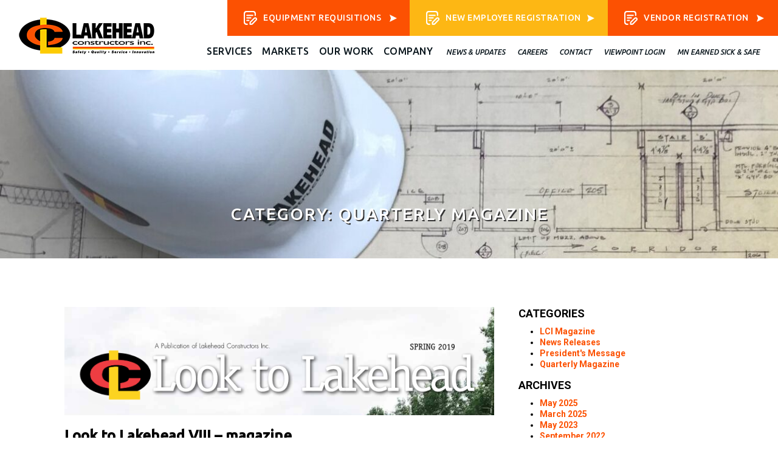

--- FILE ---
content_type: text/html; charset=UTF-8
request_url: https://www.lakeheadconstructors.com/category/quarterly-magazine/
body_size: 7594
content:
<!DOCTYPE html>  <script type="application/ld+json">{
  "@context": "http://schema.org",
  "@type": "LocalBusiness",
  "name": "Lakehead Constructors",
  "telephone": "800.450.5181"
}</script> <html><head><meta name="google-site-verification" content="q81jjO6qSfuBxYUZZbRCzzfbvT-Yb8iWg5bLPmfMG8o" /><meta charset="UTF-8" /><meta http-equiv="X-UA-Compatible" content="chrome=1" /><meta name="viewport" content="width=device-width, initial-scale=1.0" /><link rel="preload" href="https://www.lakeheadconstructors.com/wp-lib/wp-content/uploads/2021/12/lakeheadconstructors.com-logos.png" as="image"><link rel="shortcut icon" href="https://www.lakeheadconstructors.com/wp-lib/wp-content/themes/lakehead/images/favicon.jpg" /><link rel="profile" href="http://gmpg.org/xfn/11" /><link rel="pingback" href="https://www.lakeheadconstructors.com/wp-lib/xmlrpc.php" /><meta name='robots' content='index, follow, max-image-preview:large, max-snippet:-1, max-video-preview:-1' /><style>img:is([sizes="auto" i], [sizes^="auto," i]) { contain-intrinsic-size: 3000px 1500px }</style><link media="all" href="https://www.lakeheadconstructors.com/wp-lib/wp-content/cache/autoptimize/css/autoptimize_194dd6211eeef7b8775a7496b692c9c1.css" rel="stylesheet"><link media="only screen and (max-width: 768px)" href="https://www.lakeheadconstructors.com/wp-lib/wp-content/cache/autoptimize/css/autoptimize_6fe211f8bb15af76999ce9135805d7af.css" rel="stylesheet"><link media="screen" href="https://www.lakeheadconstructors.com/wp-lib/wp-content/cache/autoptimize/css/autoptimize_a9a33c29a3945c5f885c1204081cdb73.css" rel="stylesheet"><title>Quarterly Magazine Archives | Lakehead Constructors</title><meta name="description" content="Quarterly Magazine Archives | Lakehead Constructors" /><link rel="canonical" href="https://www.lakeheadconstructors.com/category/quarterly-magazine/" /><link rel="next" href="https://www.lakeheadconstructors.com/category/quarterly-magazine/page/2/" /><meta property="og:locale" content="en_US" /><meta property="og:type" content="article" /><meta property="og:title" content="Quarterly Magazine Archives | Lakehead Constructors" /><meta property="og:description" content="Quarterly Magazine Archives | Lakehead Constructors" /><meta property="og:url" content="https://www.lakeheadconstructors.com/category/quarterly-magazine/" /><meta property="og:site_name" content="Lakehead Constructors" /><meta name="twitter:card" content="summary_large_image" /> <script type="application/ld+json" class="yoast-schema-graph">{"@context":"https://schema.org","@graph":[{"@type":"CollectionPage","@id":"https://www.lakeheadconstructors.com/category/quarterly-magazine/","url":"https://www.lakeheadconstructors.com/category/quarterly-magazine/","name":"Quarterly Magazine Archives | Lakehead Constructors","isPartOf":{"@id":"https://www.lakeheadconstructors.com/#website"},"primaryImageOfPage":{"@id":"https://www.lakeheadconstructors.com/category/quarterly-magazine/#primaryimage"},"image":{"@id":"https://www.lakeheadconstructors.com/category/quarterly-magazine/#primaryimage"},"thumbnailUrl":"https://www.lakeheadconstructors.com/wp-lib/wp-content/uploads/2019/03/Look-to-Lakehead-VIII-2019-Header-Image.png","description":"Quarterly Magazine Archives | Lakehead Constructors","breadcrumb":{"@id":"https://www.lakeheadconstructors.com/category/quarterly-magazine/#breadcrumb"},"inLanguage":"en-US"},{"@type":"ImageObject","inLanguage":"en-US","@id":"https://www.lakeheadconstructors.com/category/quarterly-magazine/#primaryimage","url":"https://www.lakeheadconstructors.com/wp-lib/wp-content/uploads/2019/03/Look-to-Lakehead-VIII-2019-Header-Image.png","contentUrl":"https://www.lakeheadconstructors.com/wp-lib/wp-content/uploads/2019/03/Look-to-Lakehead-VIII-2019-Header-Image.png","width":803,"height":202,"caption":"Look to Lakehead Banner"},{"@type":"BreadcrumbList","@id":"https://www.lakeheadconstructors.com/category/quarterly-magazine/#breadcrumb","itemListElement":[{"@type":"ListItem","position":1,"name":"Home","item":"https://www.lakeheadconstructors.com/"},{"@type":"ListItem","position":2,"name":"Quarterly Magazine"}]},{"@type":"WebSite","@id":"https://www.lakeheadconstructors.com/#website","url":"https://www.lakeheadconstructors.com/","name":"Lakehead Constructors","description":"","potentialAction":[{"@type":"SearchAction","target":{"@type":"EntryPoint","urlTemplate":"https://www.lakeheadconstructors.com/?s={search_term_string}"},"query-input":{"@type":"PropertyValueSpecification","valueRequired":true,"valueName":"search_term_string"}}],"inLanguage":"en-US"}]}</script> <link rel='dns-prefetch' href='//ajax.googleapis.com' /><link rel='dns-prefetch' href='//maxcdn.bootstrapcdn.com' /><link rel="alternate" type="application/rss+xml" title="Lakehead Constructors &raquo; Feed" href="https://www.lakeheadconstructors.com/feed/" /><link rel="alternate" type="application/rss+xml" title="Lakehead Constructors &raquo; Comments Feed" href="https://www.lakeheadconstructors.com/comments/feed/" /><link rel="alternate" type="application/rss+xml" title="Lakehead Constructors &raquo; Quarterly Magazine Category Feed" href="https://www.lakeheadconstructors.com/category/quarterly-magazine/feed/" /><style id='classic-theme-styles-inline-css' type='text/css'>/*! This file is auto-generated */
.wp-block-button__link{color:#fff;background-color:#32373c;border-radius:9999px;box-shadow:none;text-decoration:none;padding:calc(.667em + 2px) calc(1.333em + 2px);font-size:1.125em}.wp-block-file__button{background:#32373c;color:#fff;text-decoration:none}</style><style id='woocommerce-inline-inline-css' type='text/css'>.woocommerce form .form-row .required { visibility: visible; }</style><link rel='stylesheet' id='font-awesome-css' href='https://maxcdn.bootstrapcdn.com/font-awesome/4.7.0/css/font-awesome.min.css?ver=6.8.3' type='text/css' media='all' /> <script type="text/javascript" src="https://ajax.googleapis.com/ajax/libs/jquery/1.12.3/jquery.min.js" id="jquery-js"></script> <script type="text/javascript" id="wc-add-to-cart-js-extra">var wc_add_to_cart_params = {"ajax_url":"\/wp-lib\/wp-admin\/admin-ajax.php","wc_ajax_url":"\/?wc-ajax=%%endpoint%%","i18n_view_cart":"View cart","cart_url":"https:\/\/www.lakeheadconstructors.com\/cart\/","is_cart":"","cart_redirect_after_add":"no"};</script> <script type="text/javascript" id="woocommerce-js-extra">var woocommerce_params = {"ajax_url":"\/wp-lib\/wp-admin\/admin-ajax.php","wc_ajax_url":"\/?wc-ajax=%%endpoint%%","i18n_password_show":"Show password","i18n_password_hide":"Hide password"};</script> <link rel="https://api.w.org/" href="https://www.lakeheadconstructors.com/wp-json/" /><link rel="alternate" title="JSON" type="application/json" href="https://www.lakeheadconstructors.com/wp-json/wp/v2/categories/8" /> <noscript><style>.woocommerce-product-gallery{ opacity: 1 !important; }</style></noscript><style type="text/css" media="screen">html { margin-top: 0px !important; }
                    * html body { margin-top: 0px !important; }</style> <script async src="https://www.googletagmanager.com/gtag/js?id=UA-2053053-62"></script> <script>window.dataLayer = window.dataLayer || [];
      function gtag(){dataLayer.push(arguments);}
      gtag('js', new Date());

      gtag('config', 'UA-2053053-62');</script> <meta name="msvalidate.01" content="D6016D57CE9F05303605AC61E6B94321" /></head><body class="archive category category-quarterly-magazine category-8 wp-theme-fsol wp-child-theme-lakehead theme-fsol woocommerce-no-js"> <noscript><iframe src="https://www.googletagmanager.com/ns.html?id=GTM-KXSXX23"
 height="0" width="0" style="display:none;visibility:hidden"></iframe></noscript><div id="mobile-nav-container" class="container"><div id="mobile-logo"> <a href="/"><img src="https://www.lakeheadconstructors.com/wp-lib/wp-content/uploads/2021/12/lakeheadconstructors.com-logos.png" alt="Lakehead Constructors, Inc. - Safety, Quality, Service, Innovation"></a></div> <a href="#" id="mobile-nav-trigger"><img src="https://www.lakeheadconstructors.com/wp-lib/wp-content/themes/lakehead/images/mobile-menu-trigger-fs.png" alt="View Information about the Services Available from Lakehead Constructors, Inc. in Superior, Wisconsin and Aurora, Minnesota"></a><div id="mobile-nav-box"><nav id="mobile-nav"><div class="menu-mobile-container"><ul id="menu-mobile" class="menu"><li id="menu-item-244" class="menu-item menu-item-type-post_type menu-item-object-page menu-item-has-children menu-item-244"><a href="https://www.lakeheadconstructors.com/services/">Services</a><ul class="sub-menu"><li id="menu-item-245" class="menu-item menu-item-type-post_type menu-item-object-page menu-item-245"><a href="https://www.lakeheadconstructors.com/services/pre-construction/">Pre-Construction</a></li><li id="menu-item-246" class="menu-item menu-item-type-post_type menu-item-object-page menu-item-246"><a href="https://www.lakeheadconstructors.com/services/construction-management/">Construction Management</a></li><li id="menu-item-247" class="menu-item menu-item-type-post_type menu-item-object-page menu-item-247"><a href="https://www.lakeheadconstructors.com/services/design-build/">Design/Build</a></li><li id="menu-item-248" class="menu-item menu-item-type-post_type menu-item-object-page menu-item-248"><a href="https://www.lakeheadconstructors.com/services/general-contracting/">General Contracting</a></li><li id="menu-item-249" class="menu-item menu-item-type-post_type menu-item-object-page menu-item-249"><a href="https://www.lakeheadconstructors.com/services/piping-specialized-mechanical-services/">Piping &#038; Specialized Mechanical Services</a></li><li id="menu-item-250" class="menu-item menu-item-type-post_type menu-item-object-page menu-item-250"><a href="https://www.lakeheadconstructors.com/services/vacuum-truck-services/">Vacuum Truck Services</a></li><li id="menu-item-251" class="menu-item menu-item-type-post_type menu-item-object-page menu-item-251"><a href="https://www.lakeheadconstructors.com/services/equipment-leasing/">Equipment Leasing</a></li></ul></li><li id="menu-item-252" class="menu-item menu-item-type-post_type menu-item-object-page menu-item-has-children menu-item-252"><a href="https://www.lakeheadconstructors.com/markets/">Markets</a><ul class="sub-menu"><li id="menu-item-253" class="menu-item menu-item-type-post_type menu-item-object-page menu-item-253"><a href="https://www.lakeheadconstructors.com/markets/oil-gas/">Oil &#038; Gas</a></li><li id="menu-item-254" class="menu-item menu-item-type-post_type menu-item-object-page menu-item-254"><a href="https://www.lakeheadconstructors.com/markets/power-generation/">Power Generation</a></li><li id="menu-item-255" class="menu-item menu-item-type-post_type menu-item-object-page menu-item-255"><a href="https://www.lakeheadconstructors.com/markets/mining-steel/">Mining &#038; Steel</a></li><li id="menu-item-256" class="menu-item menu-item-type-post_type menu-item-object-page menu-item-256"><a href="https://www.lakeheadconstructors.com/markets/institutional-commercial-construction/">Commercial &#038; Institutional Construction</a></li><li id="menu-item-257" class="menu-item menu-item-type-post_type menu-item-object-page menu-item-257"><a href="https://www.lakeheadconstructors.com/markets/railroad-construction/">Railroad</a></li><li id="menu-item-9378" class="menu-item menu-item-type-post_type menu-item-object-page menu-item-9378"><a href="https://www.lakeheadconstructors.com/markets/water-infrastructure/">Water Infrastructure</a></li></ul></li><li id="menu-item-258" class="menu-item menu-item-type-post_type menu-item-object-page menu-item-258"><a href="https://www.lakeheadconstructors.com/our-work/">Our Work</a></li><li id="menu-item-259" class="menu-item menu-item-type-post_type menu-item-object-page menu-item-has-children menu-item-259"><a href="https://www.lakeheadconstructors.com/about-us/">Company</a><ul class="sub-menu"><li id="menu-item-260" class="menu-item menu-item-type-post_type menu-item-object-page menu-item-260"><a href="https://www.lakeheadconstructors.com/about-us/">About Us</a></li><li id="menu-item-1940" class="menu-item menu-item-type-post_type menu-item-object-page menu-item-1940"><a href="https://www.lakeheadconstructors.com/leadership/">Leadership</a></li><li id="menu-item-261" class="menu-item menu-item-type-post_type menu-item-object-page menu-item-261"><a href="https://www.lakeheadconstructors.com/safety/">Safety</a></li><li id="menu-item-262" class="menu-item menu-item-type-post_type menu-item-object-page menu-item-262"><a href="https://www.lakeheadconstructors.com/our-certifications/">Our Certifications</a></li></ul></li><li id="menu-item-265" class="secondary menu-item menu-item-type-post_type menu-item-object-page menu-item-265"><a href="https://www.lakeheadconstructors.com/newsroom/">News &#038; Updates</a></li><li id="menu-item-263" class="secondary menu-item menu-item-type-post_type menu-item-object-page menu-item-263"><a href="https://www.lakeheadconstructors.com/careers/">Careers</a></li><li id="menu-item-264" class="secondary menu-item menu-item-type-post_type menu-item-object-page menu-item-264"><a href="https://www.lakeheadconstructors.com/contact/">Contact</a></li><li id="menu-item-8761" class="secondary menu-item menu-item-type-post_type menu-item-object-page menu-item-8761"><a href="https://www.lakeheadconstructors.com/mn-earned-sick-safe/">MN Earned Sick &#038; Safe</a></li><li id="menu-item-267" class="is-vendor-link menu-item menu-item-type-post_type menu-item-object-page menu-item-267"><a href="https://www.lakeheadconstructors.com/vendor-registration/">Vendor Registration</a></li><li id="menu-item-1085" class="is-employee-link menu-item menu-item-type-post_type menu-item-object-page menu-item-1085"><a href="https://www.lakeheadconstructors.com/new-employees/">New Employees</a></li><li id="menu-item-1746" class="is-vendor-link menu-item menu-item-type-post_type menu-item-object-page menu-item-1746"><a href="https://www.lakeheadconstructors.com/viewpoint-login/">Viewpoint Login</a></li><li id="menu-item-5792" class="is-employee-link menu-item menu-item-type-post_type menu-item-object-page menu-item-5792"><a href="https://www.lakeheadconstructors.com/equipment-requisition/">Equipment Requisitions</a></li></ul></div></nav></div></div><header id="header-container" class="container"><div id="header-box"><nav id="primary-nav"><div class="menu-primary-container"><ul id="menu-primary" class="menu"><li id="menu-item-81" class="menu-item menu-item-type-post_type menu-item-object-page menu-item-has-children menu-item-81"><a href="https://www.lakeheadconstructors.com/services/">Services</a><ul class="sub-menu"><li id="menu-item-88" class="menu-item menu-item-type-post_type menu-item-object-page menu-item-88"><a href="https://www.lakeheadconstructors.com/services/pre-construction/">Pre-Construction</a></li><li id="menu-item-83" class="menu-item menu-item-type-post_type menu-item-object-page menu-item-83"><a href="https://www.lakeheadconstructors.com/services/construction-management/">Construction Management</a></li><li id="menu-item-84" class="menu-item menu-item-type-post_type menu-item-object-page menu-item-84"><a href="https://www.lakeheadconstructors.com/services/design-build/">Design/Build</a></li><li id="menu-item-86" class="menu-item menu-item-type-post_type menu-item-object-page menu-item-86"><a href="https://www.lakeheadconstructors.com/services/general-contracting/">General Contracting</a></li><li id="menu-item-87" class="menu-item menu-item-type-post_type menu-item-object-page menu-item-87"><a href="https://www.lakeheadconstructors.com/services/piping-specialized-mechanical-services/">Piping &#038; Specialized Mechanical Services</a></li><li id="menu-item-9732" class="menu-item menu-item-type-post_type menu-item-object-page menu-item-9732"><a href="https://www.lakeheadconstructors.com/services/fabrication-services/">Fabrication Services</a></li><li id="menu-item-89" class="menu-item menu-item-type-post_type menu-item-object-page menu-item-89"><a href="https://www.lakeheadconstructors.com/services/vacuum-truck-services/">Vacuum Truck Services</a></li></ul></li><li id="menu-item-79" class="menu-item menu-item-type-post_type menu-item-object-page menu-item-has-children menu-item-79"><a href="https://www.lakeheadconstructors.com/markets/">Markets</a><ul class="sub-menu"><li id="menu-item-93" class="menu-item menu-item-type-post_type menu-item-object-page menu-item-93"><a href="https://www.lakeheadconstructors.com/markets/oil-gas/">Oil &#038; Gas</a></li><li id="menu-item-92" class="menu-item menu-item-type-post_type menu-item-object-page menu-item-92"><a href="https://www.lakeheadconstructors.com/markets/power-generation/">Power Generation</a></li><li id="menu-item-91" class="menu-item menu-item-type-post_type menu-item-object-page menu-item-91"><a href="https://www.lakeheadconstructors.com/markets/mining-steel/">Mining &#038; Steel</a></li><li id="menu-item-90" class="menu-item menu-item-type-post_type menu-item-object-page menu-item-90"><a href="https://www.lakeheadconstructors.com/markets/institutional-commercial-construction/">Commercial &#038; Institutional Construction</a></li><li id="menu-item-94" class="menu-item menu-item-type-post_type menu-item-object-page menu-item-94"><a href="https://www.lakeheadconstructors.com/markets/railroad-construction/">Railroad</a></li><li id="menu-item-1852" class="menu-item menu-item-type-post_type menu-item-object-page menu-item-1852"><a href="https://www.lakeheadconstructors.com/markets/industrial-manufacturing/">Industrial &#038; Manufacturing</a></li><li id="menu-item-9379" class="menu-item menu-item-type-post_type menu-item-object-page menu-item-9379"><a href="https://www.lakeheadconstructors.com/markets/water-infrastructure/">Water Infrastructure</a></li></ul></li><li id="menu-item-80" class="menu-item menu-item-type-post_type menu-item-object-page menu-item-80"><a href="https://www.lakeheadconstructors.com/our-work/">Our Work</a></li><li id="menu-item-82" class="menu-item menu-item-type-post_type menu-item-object-page menu-item-has-children menu-item-82"><a href="https://www.lakeheadconstructors.com/about-us/">Company</a><ul class="sub-menu"><li id="menu-item-96" class="menu-item menu-item-type-post_type menu-item-object-page menu-item-96"><a href="https://www.lakeheadconstructors.com/about-us/">About Us</a></li><li id="menu-item-1939" class="menu-item menu-item-type-post_type menu-item-object-page menu-item-1939"><a href="https://www.lakeheadconstructors.com/leadership/">Leadership</a></li><li id="menu-item-95" class="menu-item menu-item-type-post_type menu-item-object-page menu-item-95"><a href="https://www.lakeheadconstructors.com/safety/">Safety</a></li><li id="menu-item-99" class="menu-item menu-item-type-post_type menu-item-object-page menu-item-99"><a href="https://www.lakeheadconstructors.com/our-certifications/">Our Certifications</a></li></ul></li></ul></div></nav><nav id="secondary-nav"><div class="menu-secondary-container"><ul id="menu-secondary" class="menu"><li id="menu-item-107" class="menu-item menu-item-type-post_type menu-item-object-page menu-item-107"><a href="https://www.lakeheadconstructors.com/newsroom/">News &#038; Updates</a></li><li id="menu-item-105" class="menu-item menu-item-type-post_type menu-item-object-page menu-item-105"><a href="https://www.lakeheadconstructors.com/careers/">Careers</a></li><li id="menu-item-106" class="menu-item menu-item-type-post_type menu-item-object-page menu-item-106"><a href="https://www.lakeheadconstructors.com/contact/">Contact</a></li><li id="menu-item-1434" class="menu-item menu-item-type-post_type menu-item-object-page menu-item-1434"><a href="https://www.lakeheadconstructors.com/viewpoint-login/">Viewpoint Login</a></li><li id="menu-item-8381" class="menu-item menu-item-type-post_type menu-item-object-page menu-item-8381"><a href="https://www.lakeheadconstructors.com/mn-earned-sick-safe/">MN Earned Sick &#038; Safe</a></li></ul></div></nav><div id="vendor-registration-button"> <a href="/vendor-registration/"><img src="https://www.lakeheadconstructors.com/wp-lib/wp-content/themes/lakehead/images/vendor-button-icon-fs.png" alt="Registration" class="icon">Vendor Registration <img src="https://www.lakeheadconstructors.com/wp-lib/wp-content/themes/lakehead/images/vendor-button-arrow-icon-fs.png" alt="Register as a Vendor of Lakehead Constructors in Superior, WI and Aurora, MN" class="arrow" title="Vendor Registration"></a></div><div id="employee-registration-button"> <a href="/new-employees/"><img src="https://www.lakeheadconstructors.com/wp-lib/wp-content/themes/lakehead/images/vendor-button-icon-fs.png" alt="Registration" class="icon">New Employee Registration<img src="https://www.lakeheadconstructors.com/wp-lib/wp-content/themes/lakehead/images/vendor-button-arrow-icon-fs.png" alt="Register as an Employee of Lakehead Constructors in Superior, WI and Aurora, MN" class="arrow" title="Employee Registration"></a></div><div id="equipment-requisition-button"> <a href="/equipment-requisition/"><img src="https://www.lakeheadconstructors.com/wp-lib/wp-content/themes/lakehead/images/vendor-button-icon-fs.png" alt="Equipment Requisitions" class="icon">Equipment Requisitions <img src="https://www.lakeheadconstructors.com/wp-lib/wp-content/themes/lakehead/images/vendor-button-arrow-icon-fs.png" alt="Equipment Requisitions" class="arrow" title="Equipment Requisitions"></a></div><div id="site-logo"> <a href="/"><img src="https://www.lakeheadconstructors.com/wp-lib/wp-content/uploads/2021/12/lakeheadconstructors.com-logos.png" alt="Lakehead Constructors in Aurora MN and Superior WI"></a></div></div></header><div id="search-box"><form id="searchform" name="searchform" action="/" method="GET"> <input type="text" name="s" id="s"><button type="submit"><i class="fa fa-search"></i></button></form></div><section id="interior-rotator-container" class="container"><div class="lazyload" id="interior-rotator" data-bg="https://www.lakeheadconstructors.com/wp-lib/wp-content/uploads/2022/06/LCI-Hard-Hat-and-Drawing-e1654285881597.jpg" style="background-image: url(data:image/svg+xml,%3Csvg%20xmlns=%22http://www.w3.org/2000/svg%22%20viewBox=%220%200%20500%20300%22%3E%3C/svg%3E);"><div id="interior-page-title"><h1>Category: Quarterly Magazine</h1></div></div></section><section id="main-container" class="container"><div id="main-box" class="row"><section id="blog"><div class="blog-post-list"><article class="blog-post"><div class="image"><a href="https://www.lakeheadconstructors.com/look-to-lakehead-viii-magazine/"><img width="803" height="202" src="https://www.lakeheadconstructors.com/wp-lib/wp-content/uploads/2019/03/Look-to-Lakehead-VIII-2019-Header-Image.png" class="attachment-post-thumbnail size-post-thumbnail wp-post-image" alt="Look to Lakehead Banner" decoding="async" fetchpriority="high" srcset="https://www.lakeheadconstructors.com/wp-lib/wp-content/uploads/2019/03/Look-to-Lakehead-VIII-2019-Header-Image.png 803w, https://www.lakeheadconstructors.com/wp-lib/wp-content/uploads/2019/03/Look-to-Lakehead-VIII-2019-Header-Image-600x151.png 600w, https://www.lakeheadconstructors.com/wp-lib/wp-content/uploads/2019/03/Look-to-Lakehead-VIII-2019-Header-Image-300x75.png 300w, https://www.lakeheadconstructors.com/wp-lib/wp-content/uploads/2019/03/Look-to-Lakehead-VIII-2019-Header-Image-768x193.png 768w" sizes="(max-width: 803px) 100vw, 803px" /></a></div><div class="title"><h2><a href="https://www.lakeheadconstructors.com/look-to-lakehead-viii-magazine/">Look to Lakehead VIII – magazine</a></h2></div><div class="content"><p>2019 Look to Lakehead VIII magazine &#8211; 2019 edition</p></div></article><article class="blog-post"><div class="image"><a href="https://www.lakeheadconstructors.com/look-to-lakehead-vii-magazine/"><noscript><img width="603" height="220" src="https://www.lakeheadconstructors.com/wp-lib/wp-content/uploads/2018/09/lakehead-header-spring-2018.jpg" class="attachment-post-thumbnail size-post-thumbnail wp-post-image" alt="Look To Lakehead Banner" decoding="async" srcset="https://www.lakeheadconstructors.com/wp-lib/wp-content/uploads/2018/09/lakehead-header-spring-2018.jpg 603w, https://www.lakeheadconstructors.com/wp-lib/wp-content/uploads/2018/09/lakehead-header-spring-2018-600x219.jpg 600w, https://www.lakeheadconstructors.com/wp-lib/wp-content/uploads/2018/09/lakehead-header-spring-2018-300x109.jpg 300w" sizes="(max-width: 603px) 100vw, 603px" /></noscript><img width="603" height="220" src='data:image/svg+xml,%3Csvg%20xmlns=%22http://www.w3.org/2000/svg%22%20viewBox=%220%200%20603%20220%22%3E%3C/svg%3E' data-src="https://www.lakeheadconstructors.com/wp-lib/wp-content/uploads/2018/09/lakehead-header-spring-2018.jpg" class="lazyload attachment-post-thumbnail size-post-thumbnail wp-post-image" alt="Look To Lakehead Banner" decoding="async" data-srcset="https://www.lakeheadconstructors.com/wp-lib/wp-content/uploads/2018/09/lakehead-header-spring-2018.jpg 603w, https://www.lakeheadconstructors.com/wp-lib/wp-content/uploads/2018/09/lakehead-header-spring-2018-600x219.jpg 600w, https://www.lakeheadconstructors.com/wp-lib/wp-content/uploads/2018/09/lakehead-header-spring-2018-300x109.jpg 300w" data-sizes="(max-width: 603px) 100vw, 603px" /></a></div><div class="title"><h2><a href="https://www.lakeheadconstructors.com/look-to-lakehead-vii-magazine/">Look to Lakehead VII &#8211; magazine</a></h2></div><div class="content"><p>2018 Look to Lakehead VII magazine &#8211; 2018 edition</p></div></article><article class="blog-post"><div class="image"><a href="https://www.lakeheadconstructors.com/look-to-lakehead-vi-magazine/"><noscript><img width="603" height="220" src="https://www.lakeheadconstructors.com/wp-lib/wp-content/uploads/2018/09/lakehead-header-spring-2017.jpg" class="attachment-post-thumbnail size-post-thumbnail wp-post-image" alt="Look to lakehead Banner" decoding="async" srcset="https://www.lakeheadconstructors.com/wp-lib/wp-content/uploads/2018/09/lakehead-header-spring-2017.jpg 603w, https://www.lakeheadconstructors.com/wp-lib/wp-content/uploads/2018/09/lakehead-header-spring-2017-600x219.jpg 600w, https://www.lakeheadconstructors.com/wp-lib/wp-content/uploads/2018/09/lakehead-header-spring-2017-300x109.jpg 300w" sizes="(max-width: 603px) 100vw, 603px" /></noscript><img width="603" height="220" src='data:image/svg+xml,%3Csvg%20xmlns=%22http://www.w3.org/2000/svg%22%20viewBox=%220%200%20603%20220%22%3E%3C/svg%3E' data-src="https://www.lakeheadconstructors.com/wp-lib/wp-content/uploads/2018/09/lakehead-header-spring-2017.jpg" class="lazyload attachment-post-thumbnail size-post-thumbnail wp-post-image" alt="Look to lakehead Banner" decoding="async" data-srcset="https://www.lakeheadconstructors.com/wp-lib/wp-content/uploads/2018/09/lakehead-header-spring-2017.jpg 603w, https://www.lakeheadconstructors.com/wp-lib/wp-content/uploads/2018/09/lakehead-header-spring-2017-600x219.jpg 600w, https://www.lakeheadconstructors.com/wp-lib/wp-content/uploads/2018/09/lakehead-header-spring-2017-300x109.jpg 300w" data-sizes="(max-width: 603px) 100vw, 603px" /></a></div><div class="title"><h2><a href="https://www.lakeheadconstructors.com/look-to-lakehead-vi-magazine/">Look to Lakehead VI &#8211; magazine</a></h2></div><div class="content"><p>2017 Look to Lakehead VI magazine &#8211; 2017 edition</p></div></article><article class="blog-post"><div class="image"><a href="https://www.lakeheadconstructors.com/look-to-lakehead-v-magazine/"><noscript><img width="603" height="220" src="https://www.lakeheadconstructors.com/wp-lib/wp-content/uploads/2016/04/Lakehead_v5_n12-1_01.jpg" class="attachment-post-thumbnail size-post-thumbnail wp-post-image" alt="Look to Lakehead Banner" decoding="async" srcset="https://www.lakeheadconstructors.com/wp-lib/wp-content/uploads/2016/04/Lakehead_v5_n12-1_01.jpg 603w, https://www.lakeheadconstructors.com/wp-lib/wp-content/uploads/2016/04/Lakehead_v5_n12-1_01-600x219.jpg 600w, https://www.lakeheadconstructors.com/wp-lib/wp-content/uploads/2016/04/Lakehead_v5_n12-1_01-300x109.jpg 300w" sizes="(max-width: 603px) 100vw, 603px" /></noscript><img width="603" height="220" src='data:image/svg+xml,%3Csvg%20xmlns=%22http://www.w3.org/2000/svg%22%20viewBox=%220%200%20603%20220%22%3E%3C/svg%3E' data-src="https://www.lakeheadconstructors.com/wp-lib/wp-content/uploads/2016/04/Lakehead_v5_n12-1_01.jpg" class="lazyload attachment-post-thumbnail size-post-thumbnail wp-post-image" alt="Look to Lakehead Banner" decoding="async" data-srcset="https://www.lakeheadconstructors.com/wp-lib/wp-content/uploads/2016/04/Lakehead_v5_n12-1_01.jpg 603w, https://www.lakeheadconstructors.com/wp-lib/wp-content/uploads/2016/04/Lakehead_v5_n12-1_01-600x219.jpg 600w, https://www.lakeheadconstructors.com/wp-lib/wp-content/uploads/2016/04/Lakehead_v5_n12-1_01-300x109.jpg 300w" data-sizes="(max-width: 603px) 100vw, 603px" /></a></div><div class="title"><h2><a href="https://www.lakeheadconstructors.com/look-to-lakehead-v-magazine/">Look to Lakehead V &#8211; magazine</a></h2></div><div class="content"><p>Wednesday April 20, 2016 Look to Lakehead V magazine &#8211; 2016 edition</p></div></article><article class="blog-post"><div class="image"><a href="https://www.lakeheadconstructors.com/look-to-lakehead-iv-magazine/"><noscript><img width="603" height="220" src="https://www.lakeheadconstructors.com/wp-lib/wp-content/uploads/2015/03/Lakehead_V4_N1_med_res-1_01.jpg" class="attachment-post-thumbnail size-post-thumbnail wp-post-image" alt="Look to Lakehead Banner" decoding="async" srcset="https://www.lakeheadconstructors.com/wp-lib/wp-content/uploads/2015/03/Lakehead_V4_N1_med_res-1_01.jpg 603w, https://www.lakeheadconstructors.com/wp-lib/wp-content/uploads/2015/03/Lakehead_V4_N1_med_res-1_01-600x219.jpg 600w, https://www.lakeheadconstructors.com/wp-lib/wp-content/uploads/2015/03/Lakehead_V4_N1_med_res-1_01-300x109.jpg 300w" sizes="(max-width: 603px) 100vw, 603px" /></noscript><img width="603" height="220" src='data:image/svg+xml,%3Csvg%20xmlns=%22http://www.w3.org/2000/svg%22%20viewBox=%220%200%20603%20220%22%3E%3C/svg%3E' data-src="https://www.lakeheadconstructors.com/wp-lib/wp-content/uploads/2015/03/Lakehead_V4_N1_med_res-1_01.jpg" class="lazyload attachment-post-thumbnail size-post-thumbnail wp-post-image" alt="Look to Lakehead Banner" decoding="async" data-srcset="https://www.lakeheadconstructors.com/wp-lib/wp-content/uploads/2015/03/Lakehead_V4_N1_med_res-1_01.jpg 603w, https://www.lakeheadconstructors.com/wp-lib/wp-content/uploads/2015/03/Lakehead_V4_N1_med_res-1_01-600x219.jpg 600w, https://www.lakeheadconstructors.com/wp-lib/wp-content/uploads/2015/03/Lakehead_V4_N1_med_res-1_01-300x109.jpg 300w" data-sizes="(max-width: 603px) 100vw, 603px" /></a></div><div class="title"><h2><a href="https://www.lakeheadconstructors.com/look-to-lakehead-iv-magazine/">Look to Lakehead IV &#8211; magazine</a></h2></div><div class="content"><p>Wednesday March 11, 2015 Look to Lakehead IV magazine &#8211; 2015 edition</p></div></article></div><div class="blog-pager"> <span aria-label="Page 1" aria-current="page" class="page-numbers current">1</span> <a aria-label="Page 2" class="page-numbers" href="https://www.lakeheadconstructors.com/category/quarterly-magazine/page/2/">2</a> <a class="next page-numbers" href="https://www.lakeheadconstructors.com/category/quarterly-magazine/page/2/">Next &raquo;</a></div></section><aside id="sidebar"><div id="categories-3" class="widget widget_categories"><h4>Categories</h4><ul><li class="cat-item cat-item-7"><a href="https://www.lakeheadconstructors.com/category/lci-magazine/">LCI Magazine</a></li><li class="cat-item cat-item-6"><a href="https://www.lakeheadconstructors.com/category/news-releases/">News Releases</a></li><li class="cat-item cat-item-9"><a href="https://www.lakeheadconstructors.com/category/presidents-message/">President&#039;s Message</a></li><li class="cat-item cat-item-8 current-cat"><a aria-current="page" href="https://www.lakeheadconstructors.com/category/quarterly-magazine/">Quarterly Magazine</a></li></ul></div><div id="archives-3" class="widget widget_archive"><h4>Archives</h4><ul><li><a href='https://www.lakeheadconstructors.com/2025/05/'>May 2025</a></li><li><a href='https://www.lakeheadconstructors.com/2025/03/'>March 2025</a></li><li><a href='https://www.lakeheadconstructors.com/2023/05/'>May 2023</a></li><li><a href='https://www.lakeheadconstructors.com/2022/09/'>September 2022</a></li><li><a href='https://www.lakeheadconstructors.com/2021/05/'>May 2021</a></li><li><a href='https://www.lakeheadconstructors.com/2020/04/'>April 2020</a></li><li><a href='https://www.lakeheadconstructors.com/2019/10/'>October 2019</a></li><li><a href='https://www.lakeheadconstructors.com/2019/06/'>June 2019</a></li><li><a href='https://www.lakeheadconstructors.com/2019/03/'>March 2019</a></li><li><a href='https://www.lakeheadconstructors.com/2018/11/'>November 2018</a></li><li><a href='https://www.lakeheadconstructors.com/2018/04/'>April 2018</a></li><li><a href='https://www.lakeheadconstructors.com/2017/04/'>April 2017</a></li><li><a href='https://www.lakeheadconstructors.com/2016/04/'>April 2016</a></li><li><a href='https://www.lakeheadconstructors.com/2015/07/'>July 2015</a></li><li><a href='https://www.lakeheadconstructors.com/2015/03/'>March 2015</a></li><li><a href='https://www.lakeheadconstructors.com/2015/02/'>February 2015</a></li><li><a href='https://www.lakeheadconstructors.com/2014/10/'>October 2014</a></li><li><a href='https://www.lakeheadconstructors.com/2014/09/'>September 2014</a></li><li><a href='https://www.lakeheadconstructors.com/2014/06/'>June 2014</a></li><li><a href='https://www.lakeheadconstructors.com/2014/04/'>April 2014</a></li><li><a href='https://www.lakeheadconstructors.com/2014/02/'>February 2014</a></li><li><a href='https://www.lakeheadconstructors.com/2013/10/'>October 2013</a></li><li><a href='https://www.lakeheadconstructors.com/2012/04/'>April 2012</a></li><li><a href='https://www.lakeheadconstructors.com/2011/04/'>April 2011</a></li><li><a href='https://www.lakeheadconstructors.com/2010/09/'>September 2010</a></li></ul></div></aside></div></section><footer id="footer-container" class="container"><div id="footer-box"><div id="footer-top-box" class="row"><div id="footer-logo"> <a href="/"><img src="https://www.lakeheadconstructors.com/wp-lib/wp-content/uploads/2021/12/lakeheadconstructors.com-logos.png" alt="Lakehead Constructors, Inc. - Safety, Quality, Service, Innovation" title="Lakehead Constructors, Inc. - Safety, Quality, Service, Innovation"></a></div><div id="footer-addresses"><div id="footer-address-1" class="footer-address"><p> Marquette, MI<br> <a href="tel:800.450.5181">800.450.5181</a><br> <br> <a href="https://goo.gl/maps/PSsZQcPfRtHH7evt7" target="_blank">1229 W. Washington St, Suite 5<br>Marquette, MI 49855</a></p></div><div id="footer-address-3" class="footer-address"><p> Superior, Wisconsin<br> <a href="tel:715.392.5181">715.392.5181</a><br> <br> <a href="https://goo.gl/maps/VPu8ZLTTS4G2" target="_blank">3801 Winter St.<br>Superior, WI 54880</a></p></div><div id="footer-address-2" class="footer-address"><p> Aurora, Minnesota<br> <a href="tel:218.744.1497">218.744.1497</a><br> <br> <a href="https://goo.gl/maps/nxN5R3oyVvQyGjoU6" target="_blank">510 W. 3rd Ave N.<br>Aurora, MN 55705</a></p></div></div><div id="footer-addresses-mobile"><div id="footer-address-3" class="footer-address"><p> Superior, Wisconsin<br> <a href="tel:715.392.5181">715.392.5181</a><br> <br> <a href="https://goo.gl/maps/VPu8ZLTTS4G2" target="_blank">3801 Winter St.<br>Superior, WI 54880</a></p></div><div id="footer-address-1" class="footer-address"><p> Marquette, MI<br> <a href="tel:800.450.5181">800.450.5181</a><br> <br> <a href="https://goo.gl/maps/PSsZQcPfRtHH7evt7" target="_blank">1229 W. Washington St, Suite 5<br>Marquette, MI 49855</a></p></div><div id="footer-address-2" class="footer-address"><p> Aurora, Minnesota<br> <a href="tel:218.744.1497">218.744.1497</a><br> <br> <a href="https://goo.gl/maps/nxN5R3oyVvQyGjoU6" target="_blank">510 W. 3rd Ave N.<br>Aurora, MN 55705</a></p></div></div><nav id="footer-nav"><div class="menu-footer-container"><ul id="menu-footer" class="menu"><li id="menu-item-379" class="phone menu-item menu-item-type-custom menu-item-object-custom menu-item-379"><a href="tel:8004505181">800.450.5181</a></li><li id="menu-item-100" class="menu-item menu-item-type-post_type menu-item-object-page menu-item-100"><a href="https://www.lakeheadconstructors.com/resources/">Resources</a></li></ul></div></nav></div><p class="footer-equal-opportunity">We are an Equal Opportunity Employer.</p><div id="footer-bottom-overlay"><div id="footer-bottom-box" class="row"><nav id="footer-social"><div><ul><li><a href="https://www.linkedin.com/company/lakehead-constructors-inc." target="_blank"><i class="fa fa-linkedin"></i></a></li></ul></div></nav><div id="footer-builder-icons"> <a href="http://www.starbuildings.com/" target="_blank"><noscript><img src="https://www.lakeheadconstructors.com/wp-lib/wp-content/themes/lakehead/images/footer-star-icon-cs.png" alt="Lakehead Constructors is a proud Associate of STAR Buildings"></noscript><img class="lazyload" src='data:image/svg+xml,%3Csvg%20xmlns=%22http://www.w3.org/2000/svg%22%20viewBox=%220%200%20210%20140%22%3E%3C/svg%3E' data-src="https://www.lakeheadconstructors.com/wp-lib/wp-content/themes/lakehead/images/footer-star-icon-cs.png" alt="Lakehead Constructors is a proud Associate of STAR Buildings"></a><a href="https://www.iso.org/iso-9001-quality-management.html" target="_blank"><noscript><img src="https://www.lakeheadconstructors.com/wp-lib/wp-content/themes/lakehead/images/footer-iso-icon.png" alt="Lakehead Constructors, Inc. is Certified by ISO 9001"></noscript><img class="lazyload" src='data:image/svg+xml,%3Csvg%20xmlns=%22http://www.w3.org/2000/svg%22%20viewBox=%220%200%20210%20140%22%3E%3C/svg%3E' data-src="https://www.lakeheadconstructors.com/wp-lib/wp-content/themes/lakehead/images/footer-iso-icon.png" alt="Lakehead Constructors, Inc. is Certified by ISO 9001"></a></div><div id="footer-info"><p>&copy; 2026 Lakehead Constructors Inc.&nbsp;&nbsp;|&nbsp;&nbsp;Site by <a href="http://fastersolutions.com" target="_blank">Faster Solutions Inc.</a> <span class="hideSPAN">&nbsp;&nbsp;|&nbsp;&nbsp;</span><br class="showBR"><br class="showBR"><a href="/policy/">Policy</a>&nbsp;&nbsp;|&nbsp;&nbsp;<a href="/site-map/">Site Map</a></p></div></div></div></div></footer> <script type="speculationrules">{"prefetch":[{"source":"document","where":{"and":[{"href_matches":"\/*"},{"not":{"href_matches":["\/wp-lib\/wp-*.php","\/wp-lib\/wp-admin\/*","\/wp-lib\/wp-content\/uploads\/*","\/wp-lib\/wp-content\/*","\/wp-lib\/wp-content\/plugins\/*","\/wp-lib\/wp-content\/themes\/lakehead\/*","\/wp-lib\/wp-content\/themes\/fsol\/*","\/*\\?(.+)"]}},{"not":{"selector_matches":"a[rel~=\"nofollow\"]"}},{"not":{"selector_matches":".no-prefetch, .no-prefetch a"}}]},"eagerness":"conservative"}]}</script> <noscript><style>.lazyload{display:none;}</style></noscript><script data-noptimize="1">window.lazySizesConfig=window.lazySizesConfig||{};window.lazySizesConfig.loadMode=1;</script><script async data-noptimize="1" src='https://www.lakeheadconstructors.com/wp-lib/wp-content/plugins/autoptimize/classes/external/js/lazysizes.min.js?ao_version=3.1.14'></script> <script type='text/javascript'>(function () {
			var c = document.body.className;
			c = c.replace(/woocommerce-no-js/, 'woocommerce-js');
			document.body.className = c;
		})();</script> <script type="text/javascript" src="https://www.lakeheadconstructors.com/wp-lib/wp-includes/js/dist/hooks.min.js?ver=4d63a3d491d11ffd8ac6" id="wp-hooks-js"></script> <script type="text/javascript" src="https://www.lakeheadconstructors.com/wp-lib/wp-includes/js/dist/i18n.min.js?ver=5e580eb46a90c2b997e6" id="wp-i18n-js"></script> <script type="text/javascript" id="wp-i18n-js-after">wp.i18n.setLocaleData( { 'text direction\u0004ltr': [ 'ltr' ] } );</script> <script type="text/javascript" id="contact-form-7-js-before">var wpcf7 = {
    "api": {
        "root": "https:\/\/www.lakeheadconstructors.com\/wp-json\/",
        "namespace": "contact-form-7\/v1"
    }
};</script> <script type="text/javascript" id="wc-order-attribution-js-extra">var wc_order_attribution = {"params":{"lifetime":1.0e-5,"session":30,"base64":false,"ajaxurl":"https:\/\/www.lakeheadconstructors.com\/wp-lib\/wp-admin\/admin-ajax.php","prefix":"wc_order_attribution_","allowTracking":true},"fields":{"source_type":"current.typ","referrer":"current_add.rf","utm_campaign":"current.cmp","utm_source":"current.src","utm_medium":"current.mdm","utm_content":"current.cnt","utm_id":"current.id","utm_term":"current.trm","utm_source_platform":"current.plt","utm_creative_format":"current.fmt","utm_marketing_tactic":"current.tct","session_entry":"current_add.ep","session_start_time":"current_add.fd","session_pages":"session.pgs","session_count":"udata.vst","user_agent":"udata.uag"}};</script> <script type="text/javascript" id="jquery-ui-datepicker-js-after">jQuery(function(jQuery){jQuery.datepicker.setDefaults({"closeText":"Close","currentText":"Today","monthNames":["January","February","March","April","May","June","July","August","September","October","November","December"],"monthNamesShort":["Jan","Feb","Mar","Apr","May","Jun","Jul","Aug","Sep","Oct","Nov","Dec"],"nextText":"Next","prevText":"Previous","dayNames":["Sunday","Monday","Tuesday","Wednesday","Thursday","Friday","Saturday"],"dayNamesShort":["Sun","Mon","Tue","Wed","Thu","Fri","Sat"],"dayNamesMin":["S","M","T","W","T","F","S"],"dateFormat":"MM d, yy","firstDay":0,"isRTL":false});});</script>  <script type="text/javascript">jQuery(function($) { 

		jQuery(function($) {
		$("form.cart").on("change", "input.qty", function() {
        $(this.form).find("[data-quantity]").attr("data-quantity", this.value);  //used attr instead of data, for WC 4.0 compatibility
		});
		


		$(document.body).on("adding_to_cart", function() {
			$("a.added_to_cart").remove();
		});
		});
		


		jQuery(document.body).on("added_to_cart", function( data ) {

		jQuery(".added_to_cart").after("<p class='confirm_add'>Item Added</p>");
});

		
 });</script> <script defer src="https://www.lakeheadconstructors.com/wp-lib/wp-content/cache/autoptimize/js/autoptimize_6b307b2110d344d131f44f3097a95570.js"></script></body></html>